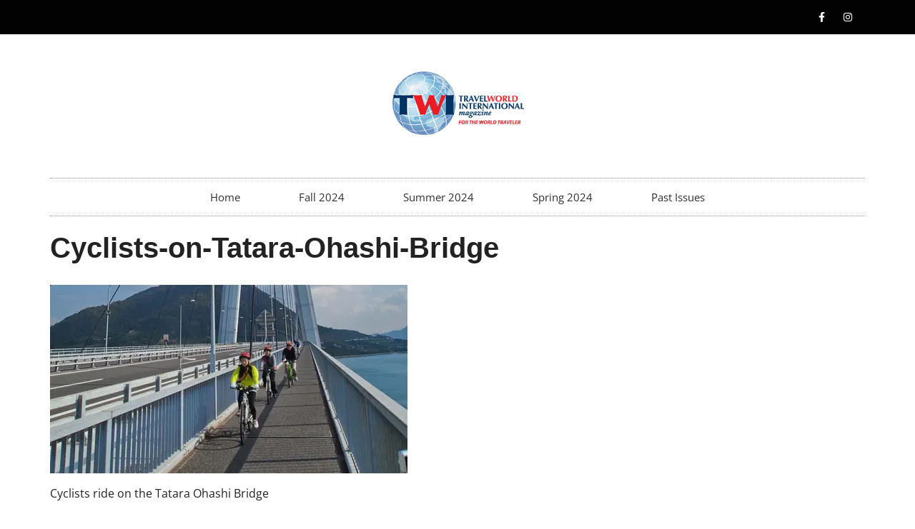

--- FILE ---
content_type: text/html; charset=UTF-8
request_url: https://www.travelworldmagazine.com/2014/11/japan-eco-adventure-on-bike/cyclists-on-tatara-ohashi-bridge/
body_size: 18173
content:
<!doctype html>
<html lang="en-US">
<head>
	<meta charset="UTF-8">
	<meta name="viewport" content="width=device-width, initial-scale=1">
	<link rel="profile" href="https://gmpg.org/xfn/11">
	<meta name='robots' content='index, follow, max-image-preview:large, max-snippet:-1, max-video-preview:-1' />

	<!-- This site is optimized with the Yoast SEO plugin v25.3 - https://yoast.com/wordpress/plugins/seo/ -->
	<title>Cyclists-on-Tatara-Ohashi-Bridge - TravelWorld International Magazine</title>
	<link rel="canonical" href="https://www.travelworldmagazine.com/2014/11/japan-eco-adventure-on-bike/cyclists-on-tatara-ohashi-bridge/" />
	<meta property="og:locale" content="en_US" />
	<meta property="og:type" content="article" />
	<meta property="og:title" content="Cyclists-on-Tatara-Ohashi-Bridge - TravelWorld International Magazine" />
	<meta property="og:description" content="Cyclists ride on the Tatara Ohashi Bridge - Photo by: Nathan DePetris" />
	<meta property="og:url" content="https://www.travelworldmagazine.com/2014/11/japan-eco-adventure-on-bike/cyclists-on-tatara-ohashi-bridge/" />
	<meta property="og:site_name" content="TravelWorld International Magazine" />
	<meta property="article:modified_time" content="2014-11-26T23:52:26+00:00" />
	<meta property="og:image" content="https://www.travelworldmagazine.com/2014/11/japan-eco-adventure-on-bike/cyclists-on-tatara-ohashi-bridge" />
	<meta property="og:image:width" content="700" />
	<meta property="og:image:height" content="370" />
	<meta property="og:image:type" content="image/jpeg" />
	<script type="application/ld+json" class="yoast-schema-graph">{"@context":"https://schema.org","@graph":[{"@type":"WebPage","@id":"https://www.travelworldmagazine.com/2014/11/japan-eco-adventure-on-bike/cyclists-on-tatara-ohashi-bridge/","url":"https://www.travelworldmagazine.com/2014/11/japan-eco-adventure-on-bike/cyclists-on-tatara-ohashi-bridge/","name":"Cyclists-on-Tatara-Ohashi-Bridge - TravelWorld International Magazine","isPartOf":{"@id":"https://www.travelworldmagazine.com/#website"},"primaryImageOfPage":{"@id":"https://www.travelworldmagazine.com/2014/11/japan-eco-adventure-on-bike/cyclists-on-tatara-ohashi-bridge/#primaryimage"},"image":{"@id":"https://www.travelworldmagazine.com/2014/11/japan-eco-adventure-on-bike/cyclists-on-tatara-ohashi-bridge/#primaryimage"},"thumbnailUrl":"https://i0.wp.com/www.travelworldmagazine.com/wp-content/uploads/2014/11/Cyclists-on-Tatara-Ohashi-Bridge-.jpg?fit=700%2C370&ssl=1","datePublished":"2014-11-26T23:50:30+00:00","dateModified":"2014-11-26T23:52:26+00:00","breadcrumb":{"@id":"https://www.travelworldmagazine.com/2014/11/japan-eco-adventure-on-bike/cyclists-on-tatara-ohashi-bridge/#breadcrumb"},"inLanguage":"en-US","potentialAction":[{"@type":"ReadAction","target":["https://www.travelworldmagazine.com/2014/11/japan-eco-adventure-on-bike/cyclists-on-tatara-ohashi-bridge/"]}]},{"@type":"ImageObject","inLanguage":"en-US","@id":"https://www.travelworldmagazine.com/2014/11/japan-eco-adventure-on-bike/cyclists-on-tatara-ohashi-bridge/#primaryimage","url":"https://i0.wp.com/www.travelworldmagazine.com/wp-content/uploads/2014/11/Cyclists-on-Tatara-Ohashi-Bridge-.jpg?fit=700%2C370&ssl=1","contentUrl":"https://i0.wp.com/www.travelworldmagazine.com/wp-content/uploads/2014/11/Cyclists-on-Tatara-Ohashi-Bridge-.jpg?fit=700%2C370&ssl=1"},{"@type":"BreadcrumbList","@id":"https://www.travelworldmagazine.com/2014/11/japan-eco-adventure-on-bike/cyclists-on-tatara-ohashi-bridge/#breadcrumb","itemListElement":[{"@type":"ListItem","position":1,"name":"Home","item":"https://www.travelworldmagazine.com/"},{"@type":"ListItem","position":2,"name":"A Japan Eco-Adventure&#8230;On Bike!","item":"https://www.travelworldmagazine.com/2014/11/japan-eco-adventure-on-bike/"},{"@type":"ListItem","position":3,"name":"Cyclists-on-Tatara-Ohashi-Bridge"}]},{"@type":"WebSite","@id":"https://www.travelworldmagazine.com/#website","url":"https://www.travelworldmagazine.com/","name":"TravelWorld International Magazine","description":"","publisher":{"@id":"https://www.travelworldmagazine.com/#organization"},"potentialAction":[{"@type":"SearchAction","target":{"@type":"EntryPoint","urlTemplate":"https://www.travelworldmagazine.com/?s={search_term_string}"},"query-input":{"@type":"PropertyValueSpecification","valueRequired":true,"valueName":"search_term_string"}}],"inLanguage":"en-US"},{"@type":"Organization","@id":"https://www.travelworldmagazine.com/#organization","name":"TravelWorld International Magazine","url":"https://www.travelworldmagazine.com/","logo":{"@type":"ImageObject","inLanguage":"en-US","@id":"https://www.travelworldmagazine.com/#/schema/logo/image/","url":"https://i0.wp.com/www.travelworldmagazine.com/wp-content/uploads/2015/09/twi_logo_275x135.png?fit=275%2C135&ssl=1","contentUrl":"https://i0.wp.com/www.travelworldmagazine.com/wp-content/uploads/2015/09/twi_logo_275x135.png?fit=275%2C135&ssl=1","width":275,"height":135,"caption":"TravelWorld International Magazine"},"image":{"@id":"https://www.travelworldmagazine.com/#/schema/logo/image/"}}]}</script>
	<!-- / Yoast SEO plugin. -->


<link rel='dns-prefetch' href='//www.travelworldmagazine.com' />
<link rel='dns-prefetch' href='//ajax.googleapis.com' />
<link rel='dns-prefetch' href='//stats.wp.com' />
<link rel='dns-prefetch' href='//v0.wordpress.com' />
<link rel='preconnect' href='//i0.wp.com' />
<link rel="alternate" type="application/rss+xml" title="TravelWorld International Magazine &raquo; Feed" href="https://www.travelworldmagazine.com/feed/" />
<link rel="alternate" type="application/rss+xml" title="TravelWorld International Magazine &raquo; Comments Feed" href="https://www.travelworldmagazine.com/comments/feed/" />
<link rel="alternate" type="application/rss+xml" title="TravelWorld International Magazine &raquo; Cyclists-on-Tatara-Ohashi-Bridge Comments Feed" href="https://www.travelworldmagazine.com/2014/11/japan-eco-adventure-on-bike/cyclists-on-tatara-ohashi-bridge/feed/" />
<link rel="alternate" title="oEmbed (JSON)" type="application/json+oembed" href="https://www.travelworldmagazine.com/wp-json/oembed/1.0/embed?url=https%3A%2F%2Fwww.travelworldmagazine.com%2F2014%2F11%2Fjapan-eco-adventure-on-bike%2Fcyclists-on-tatara-ohashi-bridge%2F" />
<link rel="alternate" title="oEmbed (XML)" type="text/xml+oembed" href="https://www.travelworldmagazine.com/wp-json/oembed/1.0/embed?url=https%3A%2F%2Fwww.travelworldmagazine.com%2F2014%2F11%2Fjapan-eco-adventure-on-bike%2Fcyclists-on-tatara-ohashi-bridge%2F&#038;format=xml" />
		<!-- This site uses the Google Analytics by MonsterInsights plugin v9.11.1 - Using Analytics tracking - https://www.monsterinsights.com/ -->
							<script src="//www.googletagmanager.com/gtag/js?id=G-JFG406EQBV"  data-cfasync="false" data-wpfc-render="false" async></script>
			<script data-cfasync="false" data-wpfc-render="false">
				var mi_version = '9.11.1';
				var mi_track_user = true;
				var mi_no_track_reason = '';
								var MonsterInsightsDefaultLocations = {"page_location":"https:\/\/www.travelworldmagazine.com\/2014\/11\/japan-eco-adventure-on-bike\/cyclists-on-tatara-ohashi-bridge\/"};
								if ( typeof MonsterInsightsPrivacyGuardFilter === 'function' ) {
					var MonsterInsightsLocations = (typeof MonsterInsightsExcludeQuery === 'object') ? MonsterInsightsPrivacyGuardFilter( MonsterInsightsExcludeQuery ) : MonsterInsightsPrivacyGuardFilter( MonsterInsightsDefaultLocations );
				} else {
					var MonsterInsightsLocations = (typeof MonsterInsightsExcludeQuery === 'object') ? MonsterInsightsExcludeQuery : MonsterInsightsDefaultLocations;
				}

								var disableStrs = [
										'ga-disable-G-JFG406EQBV',
									];

				/* Function to detect opted out users */
				function __gtagTrackerIsOptedOut() {
					for (var index = 0; index < disableStrs.length; index++) {
						if (document.cookie.indexOf(disableStrs[index] + '=true') > -1) {
							return true;
						}
					}

					return false;
				}

				/* Disable tracking if the opt-out cookie exists. */
				if (__gtagTrackerIsOptedOut()) {
					for (var index = 0; index < disableStrs.length; index++) {
						window[disableStrs[index]] = true;
					}
				}

				/* Opt-out function */
				function __gtagTrackerOptout() {
					for (var index = 0; index < disableStrs.length; index++) {
						document.cookie = disableStrs[index] + '=true; expires=Thu, 31 Dec 2099 23:59:59 UTC; path=/';
						window[disableStrs[index]] = true;
					}
				}

				if ('undefined' === typeof gaOptout) {
					function gaOptout() {
						__gtagTrackerOptout();
					}
				}
								window.dataLayer = window.dataLayer || [];

				window.MonsterInsightsDualTracker = {
					helpers: {},
					trackers: {},
				};
				if (mi_track_user) {
					function __gtagDataLayer() {
						dataLayer.push(arguments);
					}

					function __gtagTracker(type, name, parameters) {
						if (!parameters) {
							parameters = {};
						}

						if (parameters.send_to) {
							__gtagDataLayer.apply(null, arguments);
							return;
						}

						if (type === 'event') {
														parameters.send_to = monsterinsights_frontend.v4_id;
							var hookName = name;
							if (typeof parameters['event_category'] !== 'undefined') {
								hookName = parameters['event_category'] + ':' + name;
							}

							if (typeof MonsterInsightsDualTracker.trackers[hookName] !== 'undefined') {
								MonsterInsightsDualTracker.trackers[hookName](parameters);
							} else {
								__gtagDataLayer('event', name, parameters);
							}
							
						} else {
							__gtagDataLayer.apply(null, arguments);
						}
					}

					__gtagTracker('js', new Date());
					__gtagTracker('set', {
						'developer_id.dZGIzZG': true,
											});
					if ( MonsterInsightsLocations.page_location ) {
						__gtagTracker('set', MonsterInsightsLocations);
					}
										__gtagTracker('config', 'G-JFG406EQBV', {"forceSSL":"true","anonymize_ip":"true"} );
										window.gtag = __gtagTracker;										(function () {
						/* https://developers.google.com/analytics/devguides/collection/analyticsjs/ */
						/* ga and __gaTracker compatibility shim. */
						var noopfn = function () {
							return null;
						};
						var newtracker = function () {
							return new Tracker();
						};
						var Tracker = function () {
							return null;
						};
						var p = Tracker.prototype;
						p.get = noopfn;
						p.set = noopfn;
						p.send = function () {
							var args = Array.prototype.slice.call(arguments);
							args.unshift('send');
							__gaTracker.apply(null, args);
						};
						var __gaTracker = function () {
							var len = arguments.length;
							if (len === 0) {
								return;
							}
							var f = arguments[len - 1];
							if (typeof f !== 'object' || f === null || typeof f.hitCallback !== 'function') {
								if ('send' === arguments[0]) {
									var hitConverted, hitObject = false, action;
									if ('event' === arguments[1]) {
										if ('undefined' !== typeof arguments[3]) {
											hitObject = {
												'eventAction': arguments[3],
												'eventCategory': arguments[2],
												'eventLabel': arguments[4],
												'value': arguments[5] ? arguments[5] : 1,
											}
										}
									}
									if ('pageview' === arguments[1]) {
										if ('undefined' !== typeof arguments[2]) {
											hitObject = {
												'eventAction': 'page_view',
												'page_path': arguments[2],
											}
										}
									}
									if (typeof arguments[2] === 'object') {
										hitObject = arguments[2];
									}
									if (typeof arguments[5] === 'object') {
										Object.assign(hitObject, arguments[5]);
									}
									if ('undefined' !== typeof arguments[1].hitType) {
										hitObject = arguments[1];
										if ('pageview' === hitObject.hitType) {
											hitObject.eventAction = 'page_view';
										}
									}
									if (hitObject) {
										action = 'timing' === arguments[1].hitType ? 'timing_complete' : hitObject.eventAction;
										hitConverted = mapArgs(hitObject);
										__gtagTracker('event', action, hitConverted);
									}
								}
								return;
							}

							function mapArgs(args) {
								var arg, hit = {};
								var gaMap = {
									'eventCategory': 'event_category',
									'eventAction': 'event_action',
									'eventLabel': 'event_label',
									'eventValue': 'event_value',
									'nonInteraction': 'non_interaction',
									'timingCategory': 'event_category',
									'timingVar': 'name',
									'timingValue': 'value',
									'timingLabel': 'event_label',
									'page': 'page_path',
									'location': 'page_location',
									'title': 'page_title',
									'referrer' : 'page_referrer',
								};
								for (arg in args) {
																		if (!(!args.hasOwnProperty(arg) || !gaMap.hasOwnProperty(arg))) {
										hit[gaMap[arg]] = args[arg];
									} else {
										hit[arg] = args[arg];
									}
								}
								return hit;
							}

							try {
								f.hitCallback();
							} catch (ex) {
							}
						};
						__gaTracker.create = newtracker;
						__gaTracker.getByName = newtracker;
						__gaTracker.getAll = function () {
							return [];
						};
						__gaTracker.remove = noopfn;
						__gaTracker.loaded = true;
						window['__gaTracker'] = __gaTracker;
					})();
									} else {
										console.log("");
					(function () {
						function __gtagTracker() {
							return null;
						}

						window['__gtagTracker'] = __gtagTracker;
						window['gtag'] = __gtagTracker;
					})();
									}
			</script>
							<!-- / Google Analytics by MonsterInsights -->
		<style id='wp-img-auto-sizes-contain-inline-css'>
img:is([sizes=auto i],[sizes^="auto," i]){contain-intrinsic-size:3000px 1500px}
/*# sourceURL=wp-img-auto-sizes-contain-inline-css */
</style>
<style id='wp-emoji-styles-inline-css'>

	img.wp-smiley, img.emoji {
		display: inline !important;
		border: none !important;
		box-shadow: none !important;
		height: 1em !important;
		width: 1em !important;
		margin: 0 0.07em !important;
		vertical-align: -0.1em !important;
		background: none !important;
		padding: 0 !important;
	}
/*# sourceURL=wp-emoji-styles-inline-css */
</style>
<link rel='stylesheet' id='wp-block-library-css' href='https://www.travelworldmagazine.com/wp-includes/css/dist/block-library/style.min.css?ver=52c3010cafe6cfb322de95698bcc6874' media='all' />
<style id='global-styles-inline-css'>
:root{--wp--preset--aspect-ratio--square: 1;--wp--preset--aspect-ratio--4-3: 4/3;--wp--preset--aspect-ratio--3-4: 3/4;--wp--preset--aspect-ratio--3-2: 3/2;--wp--preset--aspect-ratio--2-3: 2/3;--wp--preset--aspect-ratio--16-9: 16/9;--wp--preset--aspect-ratio--9-16: 9/16;--wp--preset--color--black: #000000;--wp--preset--color--cyan-bluish-gray: #abb8c3;--wp--preset--color--white: #ffffff;--wp--preset--color--pale-pink: #f78da7;--wp--preset--color--vivid-red: #cf2e2e;--wp--preset--color--luminous-vivid-orange: #ff6900;--wp--preset--color--luminous-vivid-amber: #fcb900;--wp--preset--color--light-green-cyan: #7bdcb5;--wp--preset--color--vivid-green-cyan: #00d084;--wp--preset--color--pale-cyan-blue: #8ed1fc;--wp--preset--color--vivid-cyan-blue: #0693e3;--wp--preset--color--vivid-purple: #9b51e0;--wp--preset--gradient--vivid-cyan-blue-to-vivid-purple: linear-gradient(135deg,rgb(6,147,227) 0%,rgb(155,81,224) 100%);--wp--preset--gradient--light-green-cyan-to-vivid-green-cyan: linear-gradient(135deg,rgb(122,220,180) 0%,rgb(0,208,130) 100%);--wp--preset--gradient--luminous-vivid-amber-to-luminous-vivid-orange: linear-gradient(135deg,rgb(252,185,0) 0%,rgb(255,105,0) 100%);--wp--preset--gradient--luminous-vivid-orange-to-vivid-red: linear-gradient(135deg,rgb(255,105,0) 0%,rgb(207,46,46) 100%);--wp--preset--gradient--very-light-gray-to-cyan-bluish-gray: linear-gradient(135deg,rgb(238,238,238) 0%,rgb(169,184,195) 100%);--wp--preset--gradient--cool-to-warm-spectrum: linear-gradient(135deg,rgb(74,234,220) 0%,rgb(151,120,209) 20%,rgb(207,42,186) 40%,rgb(238,44,130) 60%,rgb(251,105,98) 80%,rgb(254,248,76) 100%);--wp--preset--gradient--blush-light-purple: linear-gradient(135deg,rgb(255,206,236) 0%,rgb(152,150,240) 100%);--wp--preset--gradient--blush-bordeaux: linear-gradient(135deg,rgb(254,205,165) 0%,rgb(254,45,45) 50%,rgb(107,0,62) 100%);--wp--preset--gradient--luminous-dusk: linear-gradient(135deg,rgb(255,203,112) 0%,rgb(199,81,192) 50%,rgb(65,88,208) 100%);--wp--preset--gradient--pale-ocean: linear-gradient(135deg,rgb(255,245,203) 0%,rgb(182,227,212) 50%,rgb(51,167,181) 100%);--wp--preset--gradient--electric-grass: linear-gradient(135deg,rgb(202,248,128) 0%,rgb(113,206,126) 100%);--wp--preset--gradient--midnight: linear-gradient(135deg,rgb(2,3,129) 0%,rgb(40,116,252) 100%);--wp--preset--font-size--small: 13px;--wp--preset--font-size--medium: 20px;--wp--preset--font-size--large: 36px;--wp--preset--font-size--x-large: 42px;--wp--preset--spacing--20: 0.44rem;--wp--preset--spacing--30: 0.67rem;--wp--preset--spacing--40: 1rem;--wp--preset--spacing--50: 1.5rem;--wp--preset--spacing--60: 2.25rem;--wp--preset--spacing--70: 3.38rem;--wp--preset--spacing--80: 5.06rem;--wp--preset--shadow--natural: 6px 6px 9px rgba(0, 0, 0, 0.2);--wp--preset--shadow--deep: 12px 12px 50px rgba(0, 0, 0, 0.4);--wp--preset--shadow--sharp: 6px 6px 0px rgba(0, 0, 0, 0.2);--wp--preset--shadow--outlined: 6px 6px 0px -3px rgb(255, 255, 255), 6px 6px rgb(0, 0, 0);--wp--preset--shadow--crisp: 6px 6px 0px rgb(0, 0, 0);}:where(.is-layout-flex){gap: 0.5em;}:where(.is-layout-grid){gap: 0.5em;}body .is-layout-flex{display: flex;}.is-layout-flex{flex-wrap: wrap;align-items: center;}.is-layout-flex > :is(*, div){margin: 0;}body .is-layout-grid{display: grid;}.is-layout-grid > :is(*, div){margin: 0;}:where(.wp-block-columns.is-layout-flex){gap: 2em;}:where(.wp-block-columns.is-layout-grid){gap: 2em;}:where(.wp-block-post-template.is-layout-flex){gap: 1.25em;}:where(.wp-block-post-template.is-layout-grid){gap: 1.25em;}.has-black-color{color: var(--wp--preset--color--black) !important;}.has-cyan-bluish-gray-color{color: var(--wp--preset--color--cyan-bluish-gray) !important;}.has-white-color{color: var(--wp--preset--color--white) !important;}.has-pale-pink-color{color: var(--wp--preset--color--pale-pink) !important;}.has-vivid-red-color{color: var(--wp--preset--color--vivid-red) !important;}.has-luminous-vivid-orange-color{color: var(--wp--preset--color--luminous-vivid-orange) !important;}.has-luminous-vivid-amber-color{color: var(--wp--preset--color--luminous-vivid-amber) !important;}.has-light-green-cyan-color{color: var(--wp--preset--color--light-green-cyan) !important;}.has-vivid-green-cyan-color{color: var(--wp--preset--color--vivid-green-cyan) !important;}.has-pale-cyan-blue-color{color: var(--wp--preset--color--pale-cyan-blue) !important;}.has-vivid-cyan-blue-color{color: var(--wp--preset--color--vivid-cyan-blue) !important;}.has-vivid-purple-color{color: var(--wp--preset--color--vivid-purple) !important;}.has-black-background-color{background-color: var(--wp--preset--color--black) !important;}.has-cyan-bluish-gray-background-color{background-color: var(--wp--preset--color--cyan-bluish-gray) !important;}.has-white-background-color{background-color: var(--wp--preset--color--white) !important;}.has-pale-pink-background-color{background-color: var(--wp--preset--color--pale-pink) !important;}.has-vivid-red-background-color{background-color: var(--wp--preset--color--vivid-red) !important;}.has-luminous-vivid-orange-background-color{background-color: var(--wp--preset--color--luminous-vivid-orange) !important;}.has-luminous-vivid-amber-background-color{background-color: var(--wp--preset--color--luminous-vivid-amber) !important;}.has-light-green-cyan-background-color{background-color: var(--wp--preset--color--light-green-cyan) !important;}.has-vivid-green-cyan-background-color{background-color: var(--wp--preset--color--vivid-green-cyan) !important;}.has-pale-cyan-blue-background-color{background-color: var(--wp--preset--color--pale-cyan-blue) !important;}.has-vivid-cyan-blue-background-color{background-color: var(--wp--preset--color--vivid-cyan-blue) !important;}.has-vivid-purple-background-color{background-color: var(--wp--preset--color--vivid-purple) !important;}.has-black-border-color{border-color: var(--wp--preset--color--black) !important;}.has-cyan-bluish-gray-border-color{border-color: var(--wp--preset--color--cyan-bluish-gray) !important;}.has-white-border-color{border-color: var(--wp--preset--color--white) !important;}.has-pale-pink-border-color{border-color: var(--wp--preset--color--pale-pink) !important;}.has-vivid-red-border-color{border-color: var(--wp--preset--color--vivid-red) !important;}.has-luminous-vivid-orange-border-color{border-color: var(--wp--preset--color--luminous-vivid-orange) !important;}.has-luminous-vivid-amber-border-color{border-color: var(--wp--preset--color--luminous-vivid-amber) !important;}.has-light-green-cyan-border-color{border-color: var(--wp--preset--color--light-green-cyan) !important;}.has-vivid-green-cyan-border-color{border-color: var(--wp--preset--color--vivid-green-cyan) !important;}.has-pale-cyan-blue-border-color{border-color: var(--wp--preset--color--pale-cyan-blue) !important;}.has-vivid-cyan-blue-border-color{border-color: var(--wp--preset--color--vivid-cyan-blue) !important;}.has-vivid-purple-border-color{border-color: var(--wp--preset--color--vivid-purple) !important;}.has-vivid-cyan-blue-to-vivid-purple-gradient-background{background: var(--wp--preset--gradient--vivid-cyan-blue-to-vivid-purple) !important;}.has-light-green-cyan-to-vivid-green-cyan-gradient-background{background: var(--wp--preset--gradient--light-green-cyan-to-vivid-green-cyan) !important;}.has-luminous-vivid-amber-to-luminous-vivid-orange-gradient-background{background: var(--wp--preset--gradient--luminous-vivid-amber-to-luminous-vivid-orange) !important;}.has-luminous-vivid-orange-to-vivid-red-gradient-background{background: var(--wp--preset--gradient--luminous-vivid-orange-to-vivid-red) !important;}.has-very-light-gray-to-cyan-bluish-gray-gradient-background{background: var(--wp--preset--gradient--very-light-gray-to-cyan-bluish-gray) !important;}.has-cool-to-warm-spectrum-gradient-background{background: var(--wp--preset--gradient--cool-to-warm-spectrum) !important;}.has-blush-light-purple-gradient-background{background: var(--wp--preset--gradient--blush-light-purple) !important;}.has-blush-bordeaux-gradient-background{background: var(--wp--preset--gradient--blush-bordeaux) !important;}.has-luminous-dusk-gradient-background{background: var(--wp--preset--gradient--luminous-dusk) !important;}.has-pale-ocean-gradient-background{background: var(--wp--preset--gradient--pale-ocean) !important;}.has-electric-grass-gradient-background{background: var(--wp--preset--gradient--electric-grass) !important;}.has-midnight-gradient-background{background: var(--wp--preset--gradient--midnight) !important;}.has-small-font-size{font-size: var(--wp--preset--font-size--small) !important;}.has-medium-font-size{font-size: var(--wp--preset--font-size--medium) !important;}.has-large-font-size{font-size: var(--wp--preset--font-size--large) !important;}.has-x-large-font-size{font-size: var(--wp--preset--font-size--x-large) !important;}
/*# sourceURL=global-styles-inline-css */
</style>

<style id='classic-theme-styles-inline-css'>
/*! This file is auto-generated */
.wp-block-button__link{color:#fff;background-color:#32373c;border-radius:9999px;box-shadow:none;text-decoration:none;padding:calc(.667em + 2px) calc(1.333em + 2px);font-size:1.125em}.wp-block-file__button{background:#32373c;color:#fff;text-decoration:none}
/*# sourceURL=/wp-includes/css/classic-themes.min.css */
</style>
<link rel='stylesheet' id='hello-elementor-css' href='https://www.travelworldmagazine.com/wp-content/themes/hello-elementor/style.min.css?ver=3.1.1' media='all' />
<link rel='stylesheet' id='hello-elementor-theme-style-css' href='https://www.travelworldmagazine.com/wp-content/themes/hello-elementor/theme.min.css?ver=3.1.1' media='all' />
<link rel='stylesheet' id='hello-elementor-header-footer-css' href='https://www.travelworldmagazine.com/wp-content/themes/hello-elementor/header-footer.min.css?ver=3.1.1' media='all' />
<link rel='stylesheet' id='elementor-frontend-css' href='https://www.travelworldmagazine.com/wp-content/plugins/elementor/assets/css/frontend.min.css?ver=3.29.2' media='all' />
<link rel='stylesheet' id='widget-social-icons-css' href='https://www.travelworldmagazine.com/wp-content/plugins/elementor/assets/css/widget-social-icons.min.css?ver=3.29.2' media='all' />
<link rel='stylesheet' id='e-apple-webkit-css' href='https://www.travelworldmagazine.com/wp-content/plugins/elementor/assets/css/conditionals/apple-webkit.min.css?ver=3.29.2' media='all' />
<link rel='stylesheet' id='widget-image-css' href='https://www.travelworldmagazine.com/wp-content/plugins/elementor/assets/css/widget-image.min.css?ver=3.29.2' media='all' />
<link rel='stylesheet' id='widget-nav-menu-css' href='https://www.travelworldmagazine.com/wp-content/plugins/elementor-pro/assets/css/widget-nav-menu.min.css?ver=3.25.4' media='all' />
<link rel='stylesheet' id='widget-spacer-css' href='https://www.travelworldmagazine.com/wp-content/plugins/elementor/assets/css/widget-spacer.min.css?ver=3.29.2' media='all' />
<link rel='stylesheet' id='widget-heading-css' href='https://www.travelworldmagazine.com/wp-content/plugins/elementor/assets/css/widget-heading.min.css?ver=3.29.2' media='all' />
<link rel='stylesheet' id='widget-form-css' href='https://www.travelworldmagazine.com/wp-content/plugins/elementor-pro/assets/css/widget-form.min.css?ver=3.25.4' media='all' />
<link rel='stylesheet' id='e-animation-fadeIn-css' href='https://www.travelworldmagazine.com/wp-content/plugins/elementor/assets/lib/animations/styles/fadeIn.min.css?ver=3.29.2' media='all' />
<link rel='stylesheet' id='elementor-icons-css' href='https://www.travelworldmagazine.com/wp-content/plugins/elementor/assets/lib/eicons/css/elementor-icons.min.css?ver=5.40.0' media='all' />
<link rel='stylesheet' id='elementor-post-9084-css' href='https://www.travelworldmagazine.com/wp-content/uploads/elementor/css/post-9084.css?ver=1750114638' media='all' />
<link rel='stylesheet' id='lae-animate-css' href='https://www.travelworldmagazine.com/wp-content/plugins/addons-for-elementor/assets/css/lib/animate.css?ver=8.7' media='all' />
<link rel='stylesheet' id='lae-sliders-styles-css' href='https://www.travelworldmagazine.com/wp-content/plugins/addons-for-elementor/assets/css/lib/sliders.min.css?ver=8.7' media='all' />
<link rel='stylesheet' id='lae-icomoon-styles-css' href='https://www.travelworldmagazine.com/wp-content/plugins/addons-for-elementor/assets/css/icomoon.css?ver=8.7' media='all' />
<link rel='stylesheet' id='lae-frontend-styles-css' href='https://www.travelworldmagazine.com/wp-content/plugins/addons-for-elementor/assets/css/lae-frontend.css?ver=8.7' media='all' />
<link rel='stylesheet' id='lae-grid-styles-css' href='https://www.travelworldmagazine.com/wp-content/plugins/addons-for-elementor/assets/css/lae-grid.css?ver=8.7' media='all' />
<link rel='stylesheet' id='lae-widgets-styles-css' href='https://www.travelworldmagazine.com/wp-content/plugins/addons-for-elementor/assets/css/widgets/lae-widgets.min.css?ver=8.7' media='all' />
<link rel='stylesheet' id='e-popup-style-css' href='https://www.travelworldmagazine.com/wp-content/plugins/elementor-pro/assets/css/conditionals/popup.min.css?ver=3.25.4' media='all' />
<link rel='stylesheet' id='font-awesome-5-all-css' href='https://www.travelworldmagazine.com/wp-content/plugins/elementor/assets/lib/font-awesome/css/all.min.css?ver=3.29.2' media='all' />
<link rel='stylesheet' id='font-awesome-4-shim-css' href='https://www.travelworldmagazine.com/wp-content/plugins/elementor/assets/lib/font-awesome/css/v4-shims.min.css?ver=3.29.2' media='all' />
<link rel='stylesheet' id='elementor-post-21014-css' href='https://www.travelworldmagazine.com/wp-content/uploads/elementor/css/post-21014.css?ver=1750114639' media='all' />
<link rel='stylesheet' id='elementor-post-23601-css' href='https://www.travelworldmagazine.com/wp-content/uploads/elementor/css/post-23601.css?ver=1750114539' media='all' />
<style id='akismet-widget-style-inline-css'>

			.a-stats {
				--akismet-color-mid-green: #357b49;
				--akismet-color-white: #fff;
				--akismet-color-light-grey: #f6f7f7;

				max-width: 350px;
				width: auto;
			}

			.a-stats * {
				all: unset;
				box-sizing: border-box;
			}

			.a-stats strong {
				font-weight: 600;
			}

			.a-stats a.a-stats__link,
			.a-stats a.a-stats__link:visited,
			.a-stats a.a-stats__link:active {
				background: var(--akismet-color-mid-green);
				border: none;
				box-shadow: none;
				border-radius: 8px;
				color: var(--akismet-color-white);
				cursor: pointer;
				display: block;
				font-family: -apple-system, BlinkMacSystemFont, 'Segoe UI', 'Roboto', 'Oxygen-Sans', 'Ubuntu', 'Cantarell', 'Helvetica Neue', sans-serif;
				font-weight: 500;
				padding: 12px;
				text-align: center;
				text-decoration: none;
				transition: all 0.2s ease;
			}

			/* Extra specificity to deal with TwentyTwentyOne focus style */
			.widget .a-stats a.a-stats__link:focus {
				background: var(--akismet-color-mid-green);
				color: var(--akismet-color-white);
				text-decoration: none;
			}

			.a-stats a.a-stats__link:hover {
				filter: brightness(110%);
				box-shadow: 0 4px 12px rgba(0, 0, 0, 0.06), 0 0 2px rgba(0, 0, 0, 0.16);
			}

			.a-stats .count {
				color: var(--akismet-color-white);
				display: block;
				font-size: 1.5em;
				line-height: 1.4;
				padding: 0 13px;
				white-space: nowrap;
			}
		
/*# sourceURL=akismet-widget-style-inline-css */
</style>
<link rel='stylesheet' id='wp-pagenavi-css' href='https://www.travelworldmagazine.com/wp-content/plugins/wp-pagenavi/pagenavi-css.css?ver=2.70' media='all' />
<link rel='stylesheet' id='elementor-gf-local-robotoslab-css' href='https://www.travelworldmagazine.com/wp-content/uploads/elementor/google-fonts/css/robotoslab.css?ver=1750114545' media='all' />
<link rel='stylesheet' id='elementor-gf-local-roboto-css' href='https://www.travelworldmagazine.com/wp-content/uploads/elementor/google-fonts/css/roboto.css?ver=1750114570' media='all' />
<link rel='stylesheet' id='elementor-gf-local-opensans-css' href='https://www.travelworldmagazine.com/wp-content/uploads/elementor/google-fonts/css/opensans.css?ver=1750114589' media='all' />
<link rel='stylesheet' id='elementor-icons-shared-0-css' href='https://www.travelworldmagazine.com/wp-content/plugins/elementor/assets/lib/font-awesome/css/fontawesome.min.css?ver=5.15.3' media='all' />
<link rel='stylesheet' id='elementor-icons-fa-brands-css' href='https://www.travelworldmagazine.com/wp-content/plugins/elementor/assets/lib/font-awesome/css/brands.min.css?ver=5.15.3' media='all' />
<link rel='stylesheet' id='elementor-icons-fa-solid-css' href='https://www.travelworldmagazine.com/wp-content/plugins/elementor/assets/lib/font-awesome/css/solid.min.css?ver=5.15.3' media='all' />
<!--n2css--><!--n2js--><script src="https://www.travelworldmagazine.com/wp-content/plugins/google-analytics-for-wordpress/assets/js/frontend-gtag.min.js?ver=9.11.1" id="monsterinsights-frontend-script-js" async data-wp-strategy="async"></script>
<script data-cfasync="false" data-wpfc-render="false" id='monsterinsights-frontend-script-js-extra'>var monsterinsights_frontend = {"js_events_tracking":"true","download_extensions":"doc,pdf,ppt,zip,xls,docx,pptx,xlsx","inbound_paths":"[]","home_url":"https:\/\/www.travelworldmagazine.com","hash_tracking":"false","v4_id":"G-JFG406EQBV"};</script>
<script src="https://www.travelworldmagazine.com/wp-includes/js/jquery/jquery.min.js?ver=3.7.1" id="jquery-core-js"></script>
<script src="https://www.travelworldmagazine.com/wp-includes/js/jquery/jquery-migrate.min.js?ver=3.4.1" id="jquery-migrate-js"></script>
<script src="https://www.travelworldmagazine.com/wp-content/plugins/elementor/assets/lib/font-awesome/js/v4-shims.min.js?ver=3.29.2" id="font-awesome-4-shim-js"></script>
<link rel="https://api.w.org/" href="https://www.travelworldmagazine.com/wp-json/" /><link rel="alternate" title="JSON" type="application/json" href="https://www.travelworldmagazine.com/wp-json/wp/v2/media/740" /><link rel="EditURI" type="application/rsd+xml" title="RSD" href="https://www.travelworldmagazine.com/xmlrpc.php?rsd" />

<link rel='shortlink' href='https://wp.me/a4VAZ5-bW' />
        <script type="text/javascript">
            ( function () {
                window.lae_fs = { can_use_premium_code: false};
            } )();
        </script>
        <script type="text/javascript">
(function(url){
	if(/(?:Chrome\/26\.0\.1410\.63 Safari\/537\.31|WordfenceTestMonBot)/.test(navigator.userAgent)){ return; }
	var addEvent = function(evt, handler) {
		if (window.addEventListener) {
			document.addEventListener(evt, handler, false);
		} else if (window.attachEvent) {
			document.attachEvent('on' + evt, handler);
		}
	};
	var removeEvent = function(evt, handler) {
		if (window.removeEventListener) {
			document.removeEventListener(evt, handler, false);
		} else if (window.detachEvent) {
			document.detachEvent('on' + evt, handler);
		}
	};
	var evts = 'contextmenu dblclick drag dragend dragenter dragleave dragover dragstart drop keydown keypress keyup mousedown mousemove mouseout mouseover mouseup mousewheel scroll'.split(' ');
	var logHuman = function() {
		if (window.wfLogHumanRan) { return; }
		window.wfLogHumanRan = true;
		var wfscr = document.createElement('script');
		wfscr.type = 'text/javascript';
		wfscr.async = true;
		wfscr.src = url + '&r=' + Math.random();
		(document.getElementsByTagName('head')[0]||document.getElementsByTagName('body')[0]).appendChild(wfscr);
		for (var i = 0; i < evts.length; i++) {
			removeEvent(evts[i], logHuman);
		}
	};
	for (var i = 0; i < evts.length; i++) {
		addEvent(evts[i], logHuman);
	}
})('//www.travelworldmagazine.com/?wordfence_lh=1&hid=8091CADBC72BD7E442EBFD5B06699426');
</script>	<style>img#wpstats{display:none}</style>
		<meta name="description" content="Cyclists ride on the Tatara Ohashi Bridge - Photo by: Nathan DePetris">
<meta name="generator" content="Elementor 3.29.2; features: additional_custom_breakpoints, e_local_google_fonts; settings: css_print_method-external, google_font-enabled, font_display-auto">
			<style>
				.e-con.e-parent:nth-of-type(n+4):not(.e-lazyloaded):not(.e-no-lazyload),
				.e-con.e-parent:nth-of-type(n+4):not(.e-lazyloaded):not(.e-no-lazyload) * {
					background-image: none !important;
				}
				@media screen and (max-height: 1024px) {
					.e-con.e-parent:nth-of-type(n+3):not(.e-lazyloaded):not(.e-no-lazyload),
					.e-con.e-parent:nth-of-type(n+3):not(.e-lazyloaded):not(.e-no-lazyload) * {
						background-image: none !important;
					}
				}
				@media screen and (max-height: 640px) {
					.e-con.e-parent:nth-of-type(n+2):not(.e-lazyloaded):not(.e-no-lazyload),
					.e-con.e-parent:nth-of-type(n+2):not(.e-lazyloaded):not(.e-no-lazyload) * {
						background-image: none !important;
					}
				}
			</style>
			<link rel="icon" href="https://i0.wp.com/www.travelworldmagazine.com/wp-content/uploads/2025/06/TravelWorldInternational-logo.png?fit=32%2C32&#038;ssl=1" sizes="32x32" />
<link rel="icon" href="https://i0.wp.com/www.travelworldmagazine.com/wp-content/uploads/2025/06/TravelWorldInternational-logo.png?fit=192%2C192&#038;ssl=1" sizes="192x192" />
<link rel="apple-touch-icon" href="https://i0.wp.com/www.travelworldmagazine.com/wp-content/uploads/2025/06/TravelWorldInternational-logo.png?fit=180%2C180&#038;ssl=1" />
<meta name="msapplication-TileImage" content="https://i0.wp.com/www.travelworldmagazine.com/wp-content/uploads/2025/06/TravelWorldInternational-logo.png?fit=270%2C270&#038;ssl=1" />
</head>
<body data-rsssl=1 class="attachment wp-singular attachment-template-default single single-attachment postid-740 attachmentid-740 attachment-jpeg wp-custom-logo wp-theme-hello-elementor elementor-default elementor-kit-9084">


<a class="skip-link screen-reader-text" href="#content">Skip to content</a>

		<div data-elementor-type="header" data-elementor-id="21014" class="elementor elementor-21014 elementor-location-header" data-elementor-post-type="elementor_library">
					<section class="elementor-section elementor-top-section elementor-element elementor-element-392c089e elementor-section-height-min-height elementor-section-content-middle elementor-section-boxed elementor-section-height-default elementor-section-items-middle" data-id="392c089e" data-element_type="section" data-settings="{&quot;background_background&quot;:&quot;classic&quot;}">
						<div class="elementor-container elementor-column-gap-default">
					<div class="elementor-column elementor-col-50 elementor-top-column elementor-element elementor-element-74145199" data-id="74145199" data-element_type="column">
			<div class="elementor-widget-wrap">
							</div>
		</div>
				<div class="elementor-column elementor-col-50 elementor-top-column elementor-element elementor-element-4c8309d3" data-id="4c8309d3" data-element_type="column">
			<div class="elementor-widget-wrap elementor-element-populated">
						<div class="elementor-element elementor-element-7401e8e6 e-grid-align-right e-grid-align-mobile-center elementor-shape-rounded elementor-grid-0 elementor-widget elementor-widget-social-icons" data-id="7401e8e6" data-element_type="widget" data-widget_type="social-icons.default">
				<div class="elementor-widget-container">
							<div class="elementor-social-icons-wrapper elementor-grid" role="list">
							<span class="elementor-grid-item" role="listitem">
					<a class="elementor-icon elementor-social-icon elementor-social-icon-facebook elementor-repeater-item-5646027" href="https://www.facebook.com/TravelWorldMagazine" target="_blank">
						<span class="elementor-screen-only">Facebook</span>
													<i class="fa fa-facebook"></i>
											</a>
				</span>
							<span class="elementor-grid-item" role="listitem">
					<a class="elementor-icon elementor-social-icon elementor-social-icon-instagram elementor-repeater-item-7c2bcc0" href="https://www.instagram.com/twimagazine" target="_blank">
						<span class="elementor-screen-only">Instagram</span>
													<i class="fa fa-instagram"></i>
											</a>
				</span>
					</div>
						</div>
				</div>
					</div>
		</div>
					</div>
		</section>
				<section class="elementor-section elementor-top-section elementor-element elementor-element-1c1960fe elementor-section-content-middle elementor-section-boxed elementor-section-height-default elementor-section-height-default" data-id="1c1960fe" data-element_type="section">
						<div class="elementor-container elementor-column-gap-no">
					<div class="elementor-column elementor-col-100 elementor-top-column elementor-element elementor-element-56ee831b" data-id="56ee831b" data-element_type="column">
			<div class="elementor-widget-wrap elementor-element-populated">
						<div class="elementor-element elementor-element-7cc03c2f elementor-widget elementor-widget-theme-site-logo elementor-widget-image" data-id="7cc03c2f" data-element_type="widget" data-widget_type="theme-site-logo.default">
				<div class="elementor-widget-container">
											<a href="https://www.travelworldmagazine.com">
			<img width="275" height="135" src="https://i0.wp.com/www.travelworldmagazine.com/wp-content/uploads/2015/09/twi_logo_275x135.png?fit=275%2C135&amp;ssl=1" class="attachment-full size-full wp-image-1313" alt="" srcset="https://i0.wp.com/www.travelworldmagazine.com/wp-content/uploads/2015/09/twi_logo_275x135.png?w=275&amp;ssl=1 275w, https://i0.wp.com/www.travelworldmagazine.com/wp-content/uploads/2015/09/twi_logo_275x135.png?resize=150%2C74&amp;ssl=1 150w, https://i0.wp.com/www.travelworldmagazine.com/wp-content/uploads/2015/09/twi_logo_275x135.png?resize=232%2C114&amp;ssl=1 232w" sizes="(max-width: 275px) 100vw, 275px" data-attachment-id="1313" data-permalink="https://www.travelworldmagazine.com/twi_logo_275x135/" data-orig-file="https://i0.wp.com/www.travelworldmagazine.com/wp-content/uploads/2015/09/twi_logo_275x135.png?fit=275%2C135&amp;ssl=1" data-orig-size="275,135" data-comments-opened="1" data-image-meta="{&quot;aperture&quot;:&quot;0&quot;,&quot;credit&quot;:&quot;&quot;,&quot;camera&quot;:&quot;&quot;,&quot;caption&quot;:&quot;&quot;,&quot;created_timestamp&quot;:&quot;0&quot;,&quot;copyright&quot;:&quot;&quot;,&quot;focal_length&quot;:&quot;0&quot;,&quot;iso&quot;:&quot;0&quot;,&quot;shutter_speed&quot;:&quot;0&quot;,&quot;title&quot;:&quot;&quot;,&quot;orientation&quot;:&quot;0&quot;}" data-image-title="twi_logo_275x135" data-image-description="" data-image-caption="" data-medium-file="https://i0.wp.com/www.travelworldmagazine.com/wp-content/uploads/2015/09/twi_logo_275x135.png?fit=275%2C135&amp;ssl=1" data-large-file="https://i0.wp.com/www.travelworldmagazine.com/wp-content/uploads/2015/09/twi_logo_275x135.png?fit=275%2C135&amp;ssl=1" />				</a>
											</div>
				</div>
				<div class="elementor-element elementor-element-3eee39b9 elementor-nav-menu__align-center elementor-nav-menu--dropdown-mobile elementor-nav-menu__text-align-aside elementor-nav-menu--toggle elementor-nav-menu--burger elementor-widget elementor-widget-nav-menu" data-id="3eee39b9" data-element_type="widget" data-settings="{&quot;layout&quot;:&quot;horizontal&quot;,&quot;submenu_icon&quot;:{&quot;value&quot;:&quot;&lt;i class=\&quot;fas fa-caret-down\&quot;&gt;&lt;\/i&gt;&quot;,&quot;library&quot;:&quot;fa-solid&quot;},&quot;toggle&quot;:&quot;burger&quot;}" data-widget_type="nav-menu.default">
				<div class="elementor-widget-container">
								<nav aria-label="Menu" class="elementor-nav-menu--main elementor-nav-menu__container elementor-nav-menu--layout-horizontal e--pointer-double-line e--animation-drop-in">
				<ul id="menu-1-3eee39b9" class="elementor-nav-menu"><li class="menu-item menu-item-type-post_type menu-item-object-page menu-item-home menu-item-5620"><a href="https://www.travelworldmagazine.com/" class="elementor-item">Home</a></li>
<li class="menu-item menu-item-type-taxonomy menu-item-object-category menu-item-23635"><a href="https://www.travelworldmagazine.com/issues/fall-2024/" class="elementor-item">Fall 2024</a></li>
<li class="menu-item menu-item-type-taxonomy menu-item-object-category menu-item-21001"><a href="https://www.travelworldmagazine.com/issues/summer-2024/" class="elementor-item">Summer 2024</a></li>
<li class="menu-item menu-item-type-taxonomy menu-item-object-category menu-item-19482"><a href="https://www.travelworldmagazine.com/issues/spring-2024/" class="elementor-item">Spring 2024</a></li>
<li class="menu-item menu-item-type-post_type menu-item-object-page menu-item-21023"><a href="https://www.travelworldmagazine.com/past-issues/" class="elementor-item">Past Issues</a></li>
</ul>			</nav>
					<div class="elementor-menu-toggle" role="button" tabindex="0" aria-label="Menu Toggle" aria-expanded="false">
			<i aria-hidden="true" role="presentation" class="elementor-menu-toggle__icon--open eicon-menu-bar"></i><i aria-hidden="true" role="presentation" class="elementor-menu-toggle__icon--close eicon-close"></i>			<span class="elementor-screen-only">Menu</span>
		</div>
					<nav class="elementor-nav-menu--dropdown elementor-nav-menu__container" aria-hidden="true">
				<ul id="menu-2-3eee39b9" class="elementor-nav-menu"><li class="menu-item menu-item-type-post_type menu-item-object-page menu-item-home menu-item-5620"><a href="https://www.travelworldmagazine.com/" class="elementor-item" tabindex="-1">Home</a></li>
<li class="menu-item menu-item-type-taxonomy menu-item-object-category menu-item-23635"><a href="https://www.travelworldmagazine.com/issues/fall-2024/" class="elementor-item" tabindex="-1">Fall 2024</a></li>
<li class="menu-item menu-item-type-taxonomy menu-item-object-category menu-item-21001"><a href="https://www.travelworldmagazine.com/issues/summer-2024/" class="elementor-item" tabindex="-1">Summer 2024</a></li>
<li class="menu-item menu-item-type-taxonomy menu-item-object-category menu-item-19482"><a href="https://www.travelworldmagazine.com/issues/spring-2024/" class="elementor-item" tabindex="-1">Spring 2024</a></li>
<li class="menu-item menu-item-type-post_type menu-item-object-page menu-item-21023"><a href="https://www.travelworldmagazine.com/past-issues/" class="elementor-item" tabindex="-1">Past Issues</a></li>
</ul>			</nav>
						</div>
				</div>
					</div>
		</div>
					</div>
		</section>
				</div>
		
<main id="content" class="site-main post-740 attachment type-attachment status-inherit hentry">

			<div class="page-header">
			<h1 class="entry-title">Cyclists-on-Tatara-Ohashi-Bridge</h1>		</div>
	
	<div class="page-content">
		<p class="attachment"><a href="https://i0.wp.com/www.travelworldmagazine.com/wp-content/uploads/2014/11/Cyclists-on-Tatara-Ohashi-Bridge-.jpg?ssl=1"><img fetchpriority="high" decoding="async" width="500" height="264" src="https://i0.wp.com/www.travelworldmagazine.com/wp-content/uploads/2014/11/Cyclists-on-Tatara-Ohashi-Bridge-.jpg?fit=500%2C264&amp;ssl=1" class="attachment-medium size-medium" alt="Cyclists ride on the Tatara Ohashi Bridge" srcset="https://i0.wp.com/www.travelworldmagazine.com/wp-content/uploads/2014/11/Cyclists-on-Tatara-Ohashi-Bridge-.jpg?w=700&amp;ssl=1 700w, https://i0.wp.com/www.travelworldmagazine.com/wp-content/uploads/2014/11/Cyclists-on-Tatara-Ohashi-Bridge-.jpg?resize=150%2C79&amp;ssl=1 150w, https://i0.wp.com/www.travelworldmagazine.com/wp-content/uploads/2014/11/Cyclists-on-Tatara-Ohashi-Bridge-.jpg?resize=500%2C264&amp;ssl=1 500w, https://i0.wp.com/www.travelworldmagazine.com/wp-content/uploads/2014/11/Cyclists-on-Tatara-Ohashi-Bridge-.jpg?resize=232%2C123&amp;ssl=1 232w, https://i0.wp.com/www.travelworldmagazine.com/wp-content/uploads/2014/11/Cyclists-on-Tatara-Ohashi-Bridge-.jpg?resize=400%2C211&amp;ssl=1 400w" sizes="(max-width: 500px) 100vw, 500px" data-attachment-id="740" data-permalink="https://www.travelworldmagazine.com/2014/11/japan-eco-adventure-on-bike/cyclists-on-tatara-ohashi-bridge/" data-orig-file="https://i0.wp.com/www.travelworldmagazine.com/wp-content/uploads/2014/11/Cyclists-on-Tatara-Ohashi-Bridge-.jpg?fit=700%2C370&amp;ssl=1" data-orig-size="700,370" data-comments-opened="1" data-image-meta="{&quot;aperture&quot;:&quot;0&quot;,&quot;credit&quot;:&quot;&quot;,&quot;camera&quot;:&quot;&quot;,&quot;caption&quot;:&quot;&quot;,&quot;created_timestamp&quot;:&quot;0&quot;,&quot;copyright&quot;:&quot;&quot;,&quot;focal_length&quot;:&quot;0&quot;,&quot;iso&quot;:&quot;0&quot;,&quot;shutter_speed&quot;:&quot;0&quot;,&quot;title&quot;:&quot;&quot;,&quot;orientation&quot;:&quot;0&quot;}" data-image-title="Cyclists-on-Tatara-Ohashi-Bridge" data-image-description="&lt;p&gt;Cyclists ride on the Tatara Ohashi Bridge&lt;/p&gt;
" data-image-caption="&lt;p&gt;Cyclists ride on the Tatara Ohashi Bridge &amp;#8211; Photo by: Nathan DePetris&lt;/p&gt;
" data-medium-file="https://i0.wp.com/www.travelworldmagazine.com/wp-content/uploads/2014/11/Cyclists-on-Tatara-Ohashi-Bridge-.jpg?fit=500%2C264&amp;ssl=1" data-large-file="https://i0.wp.com/www.travelworldmagazine.com/wp-content/uploads/2014/11/Cyclists-on-Tatara-Ohashi-Bridge-.jpg?fit=700%2C370&amp;ssl=1" /></a></p>
<p>Cyclists ride on the Tatara Ohashi Bridge</p>

		
			</div>

	<section id="comments" class="comments-area">

	
		<div id="respond" class="comment-respond">
		<h2 id="reply-title" class="comment-reply-title">Leave a Reply <small><a rel="nofollow" id="cancel-comment-reply-link" href="/2014/11/japan-eco-adventure-on-bike/cyclists-on-tatara-ohashi-bridge/#respond" style="display:none;">Cancel reply</a></small></h2><form action="https://www.travelworldmagazine.com/wp-comments-post.php" method="post" id="commentform" class="comment-form"><p class="comment-notes"><span id="email-notes">Your email address will not be published.</span> <span class="required-field-message">Required fields are marked <span class="required">*</span></span></p><p class="comment-form-comment"><label for="comment">Comment <span class="required">*</span></label> <textarea id="comment" name="comment" cols="45" rows="8" maxlength="65525" required></textarea></p><p class="comment-form-author"><label for="author">Name <span class="required">*</span></label> <input id="author" name="author" type="text" value="" size="30" maxlength="245" autocomplete="name" required /></p>
<p class="comment-form-email"><label for="email">Email <span class="required">*</span></label> <input id="email" name="email" type="email" value="" size="30" maxlength="100" aria-describedby="email-notes" autocomplete="email" required /></p>
<p class="comment-form-url"><label for="url">Website</label> <input id="url" name="url" type="url" value="" size="30" maxlength="200" autocomplete="url" /></p>
<p class="comment-form-cookies-consent"><input id="wp-comment-cookies-consent" name="wp-comment-cookies-consent" type="checkbox" value="yes" /> <label for="wp-comment-cookies-consent">Save my name, email, and website in this browser for the next time I comment.</label></p>
<p class="form-submit"><input name="submit" type="submit" id="submit" class="submit" value="Post Comment" /> <input type='hidden' name='comment_post_ID' value='740' id='comment_post_ID' />
<input type='hidden' name='comment_parent' id='comment_parent' value='0' />
</p><p style="display: none;"><input type="hidden" id="akismet_comment_nonce" name="akismet_comment_nonce" value="b9e65208ae" /></p><p style="display: none !important;" class="akismet-fields-container" data-prefix="ak_"><label>&#916;<textarea name="ak_hp_textarea" cols="45" rows="8" maxlength="100"></textarea></label><input type="hidden" id="ak_js_1" name="ak_js" value="149"/><script>document.getElementById( "ak_js_1" ).setAttribute( "value", ( new Date() ).getTime() );</script></p></form>	</div><!-- #respond -->
	
</section>

</main>

	<footer id="site-footer" class="site-footer">
			<nav class="site-navigation" aria-label="Footer menu">
			<ul id="menu-footer-menu" class="menu"><li id="menu-item-627" class="menu-item menu-item-type-post_type menu-item-object-page menu-item-627"><a href="https://www.travelworldmagazine.com/site-map/">Site Map</a></li>
<li id="menu-item-628" class="menu-item menu-item-type-post_type menu-item-object-page menu-item-628"><a href="https://www.travelworldmagazine.com/terms-service/">Terms of Service</a></li>
<li id="menu-item-629" class="menu-item menu-item-type-post_type menu-item-object-page menu-item-629"><a href="https://www.travelworldmagazine.com/about-twi/">About TravelWorld</a></li>
<li id="menu-item-630" class="menu-item menu-item-type-post_type menu-item-object-page menu-item-630"><a href="https://www.travelworldmagazine.com/contact-us/">Contact Us</a></li>
</ul>		</nav>
	</footer>

<script type="speculationrules">
{"prefetch":[{"source":"document","where":{"and":[{"href_matches":"/*"},{"not":{"href_matches":["/wp-*.php","/wp-admin/*","/wp-content/uploads/*","/wp-content/*","/wp-content/plugins/*","/wp-content/themes/hello-elementor/*","/*\\?(.+)"]}},{"not":{"selector_matches":"a[rel~=\"nofollow\"]"}},{"not":{"selector_matches":".no-prefetch, .no-prefetch a"}}]},"eagerness":"conservative"}]}
</script>
		<div data-elementor-type="popup" data-elementor-id="23601" class="elementor elementor-23601 elementor-location-popup" data-elementor-settings="{&quot;entrance_animation&quot;:&quot;fadeIn&quot;,&quot;exit_animation&quot;:&quot;fadeIn&quot;,&quot;entrance_animation_duration&quot;:{&quot;unit&quot;:&quot;px&quot;,&quot;size&quot;:0.7,&quot;sizes&quot;:[]},&quot;prevent_scroll&quot;:&quot;yes&quot;,&quot;a11y_navigation&quot;:&quot;yes&quot;,&quot;triggers&quot;:{&quot;page_load_delay&quot;:10,&quot;page_load&quot;:&quot;yes&quot;},&quot;timing&quot;:{&quot;logged_in_users&quot;:&quot;custom&quot;,&quot;logged_in_roles&quot;:[&quot;administrator&quot;],&quot;logged_in&quot;:&quot;yes&quot;,&quot;times_times&quot;:1,&quot;times_period&quot;:&quot;session&quot;,&quot;times&quot;:&quot;yes&quot;}}" data-elementor-post-type="elementor_library">
			<div class="elementor-element elementor-element-bb3059e e-flex e-con-boxed e-con e-parent" data-id="bb3059e" data-element_type="container">
					<div class="e-con-inner">
				<div class="elementor-element elementor-element-eaaaed0 elementor-widget elementor-widget-spacer" data-id="eaaaed0" data-element_type="widget" data-widget_type="spacer.default">
				<div class="elementor-widget-container">
							<div class="elementor-spacer">
			<div class="elementor-spacer-inner"></div>
		</div>
						</div>
				</div>
				<div class="elementor-element elementor-element-d443170 elementor-widget elementor-widget-heading" data-id="d443170" data-element_type="widget" data-widget_type="heading.default">
				<div class="elementor-widget-container">
					<h2 class="elementor-heading-title elementor-size-default">Get TravelWorld International Magazine in Your Inbox!</h2>				</div>
				</div>
				<div class="elementor-element elementor-element-9968089 elementor-widget elementor-widget-spacer" data-id="9968089" data-element_type="widget" data-widget_type="spacer.default">
				<div class="elementor-widget-container">
							<div class="elementor-spacer">
			<div class="elementor-spacer-inner"></div>
		</div>
						</div>
				</div>
					</div>
				</div>
		<div class="elementor-element elementor-element-7d7f952 e-grid e-con-boxed e-con e-parent" data-id="7d7f952" data-element_type="container">
					<div class="e-con-inner">
				<div class="elementor-element elementor-element-397180c elementor-widget elementor-widget-text-editor" data-id="397180c" data-element_type="widget" data-widget_type="text-editor.default">
				<div class="elementor-widget-container">
									<p><img data-recalc-dims="1" class="aligncenter size-medium wp-image-23612" src="https://i0.wp.com/www.travelworldmagazine.com/wp-content/uploads/2024/09/twi_covers_newsletter_popup.jpg?resize=500%2C156&#038;ssl=1" alt="" width="500" height="156" />Don&#8217;t miss out on the latest adventures from around the world. Stay up-to-date on the latest TWI issues!</p>								</div>
				</div>
				<div class="elementor-element elementor-element-b473eec elementor-button-align-center elementor-widget elementor-widget-form" data-id="b473eec" data-element_type="widget" data-settings="{&quot;step_next_label&quot;:&quot;Next&quot;,&quot;step_previous_label&quot;:&quot;Previous&quot;,&quot;button_width&quot;:&quot;100&quot;,&quot;step_type&quot;:&quot;number_text&quot;,&quot;step_icon_shape&quot;:&quot;circle&quot;}" data-widget_type="form.default">
				<div class="elementor-widget-container">
							<form class="elementor-form" method="post" name="Newsletter Sign Up">
			<input type="hidden" name="post_id" value="23601"/>
			<input type="hidden" name="form_id" value="b473eec"/>
			<input type="hidden" name="referer_title" value="Cyclists-on-Tatara-Ohashi-Bridge - TravelWorld International Magazine" />

							<input type="hidden" name="queried_id" value="740"/>
			
			<div class="elementor-form-fields-wrapper elementor-labels-above">
								<div class="elementor-field-type-text elementor-field-group elementor-column elementor-field-group-first_name elementor-col-100 elementor-field-required elementor-mark-required">
												<label for="form-field-first_name" class="elementor-field-label">
								First Name							</label>
														<input size="1" type="text" name="form_fields[first_name]" id="form-field-first_name" class="elementor-field elementor-size-sm  elementor-field-textual" placeholder="First Name" required="required" aria-required="true">
											</div>
								<div class="elementor-field-type-text elementor-field-group elementor-column elementor-field-group-last_name elementor-col-100 elementor-field-required elementor-mark-required">
												<label for="form-field-last_name" class="elementor-field-label">
								Last Name							</label>
														<input size="1" type="text" name="form_fields[last_name]" id="form-field-last_name" class="elementor-field elementor-size-sm  elementor-field-textual" placeholder="Last Name" required="required" aria-required="true">
											</div>
								<div class="elementor-field-type-email elementor-field-group elementor-column elementor-field-group-email elementor-col-100 elementor-field-required elementor-mark-required">
												<label for="form-field-email" class="elementor-field-label">
								Email							</label>
														<input size="1" type="email" name="form_fields[email]" id="form-field-email" class="elementor-field elementor-size-sm  elementor-field-textual" placeholder="Email" required="required" aria-required="true">
											</div>
								<div class="elementor-field-group elementor-column elementor-field-type-submit elementor-col-100 e-form__buttons">
					<button class="elementor-button elementor-size-sm" type="submit">
						<span class="elementor-button-content-wrapper">
																						<span class="elementor-button-text">Sign Up!</span>
													</span>
					</button>
				</div>
			</div>
		</form>
						</div>
				</div>
					</div>
				</div>
		<div class="elementor-element elementor-element-a274681 e-flex e-con-boxed e-con e-parent" data-id="a274681" data-element_type="container">
					<div class="e-con-inner">
				<div class="elementor-element elementor-element-9dadd24 elementor-widget elementor-widget-spacer" data-id="9dadd24" data-element_type="widget" data-widget_type="spacer.default">
				<div class="elementor-widget-container">
							<div class="elementor-spacer">
			<div class="elementor-spacer-inner"></div>
		</div>
						</div>
				</div>
					</div>
				</div>
				</div>
					<script>
				const lazyloadRunObserver = () => {
					const lazyloadBackgrounds = document.querySelectorAll( `.e-con.e-parent:not(.e-lazyloaded)` );
					const lazyloadBackgroundObserver = new IntersectionObserver( ( entries ) => {
						entries.forEach( ( entry ) => {
							if ( entry.isIntersecting ) {
								let lazyloadBackground = entry.target;
								if( lazyloadBackground ) {
									lazyloadBackground.classList.add( 'e-lazyloaded' );
								}
								lazyloadBackgroundObserver.unobserve( entry.target );
							}
						});
					}, { rootMargin: '200px 0px 200px 0px' } );
					lazyloadBackgrounds.forEach( ( lazyloadBackground ) => {
						lazyloadBackgroundObserver.observe( lazyloadBackground );
					} );
				};
				const events = [
					'DOMContentLoaded',
					'elementor/lazyload/observe',
				];
				events.forEach( ( event ) => {
					document.addEventListener( event, lazyloadRunObserver );
				} );
			</script>
			<script src="https://ajax.googleapis.com/ajax/libs/webfont/1.6.26/webfont.js?ver=1.2.74.0" id="mo-google-webfont-js"></script>
<script id="mailoptin-js-extra">
var mailoptin_globals = {"public_js":"https://www.travelworldmagazine.com/wp-content/plugins/mailoptin/src/core/src/assets/js/src","public_sound":"https://www.travelworldmagazine.com/wp-content/plugins/mailoptin/src/core/src/assets/sound/","mailoptin_ajaxurl":"/2014/11/japan-eco-adventure-on-bike/cyclists-on-tatara-ohashi-bridge/?mailoptin-ajax=%%endpoint%%","is_customize_preview":"false","disable_impression_tracking":"false","sidebar":"0","js_required_title":"Title is required.","is_new_returning_visitors_cookies":"false"};
//# sourceURL=mailoptin-js-extra
</script>
<script src="https://www.travelworldmagazine.com/wp-content/plugins/mailoptin/src/core/src/assets/js/mailoptin.min.js?ver=1.2.74.0" id="mailoptin-js"></script>
<script src="https://www.travelworldmagazine.com/wp-content/plugins/elementor/assets/js/webpack.runtime.min.js?ver=3.29.2" id="elementor-webpack-runtime-js"></script>
<script src="https://www.travelworldmagazine.com/wp-content/plugins/elementor/assets/js/frontend-modules.min.js?ver=3.29.2" id="elementor-frontend-modules-js"></script>
<script src="https://www.travelworldmagazine.com/wp-includes/js/jquery/ui/core.min.js?ver=1.13.3" id="jquery-ui-core-js"></script>
<script id="elementor-frontend-js-before">
var elementorFrontendConfig = {"environmentMode":{"edit":false,"wpPreview":false,"isScriptDebug":false},"i18n":{"shareOnFacebook":"Share on Facebook","shareOnTwitter":"Share on Twitter","pinIt":"Pin it","download":"Download","downloadImage":"Download image","fullscreen":"Fullscreen","zoom":"Zoom","share":"Share","playVideo":"Play Video","previous":"Previous","next":"Next","close":"Close","a11yCarouselPrevSlideMessage":"Previous slide","a11yCarouselNextSlideMessage":"Next slide","a11yCarouselFirstSlideMessage":"This is the first slide","a11yCarouselLastSlideMessage":"This is the last slide","a11yCarouselPaginationBulletMessage":"Go to slide"},"is_rtl":false,"breakpoints":{"xs":0,"sm":480,"md":768,"lg":1025,"xl":1440,"xxl":1600},"responsive":{"breakpoints":{"mobile":{"label":"Mobile Portrait","value":767,"default_value":767,"direction":"max","is_enabled":true},"mobile_extra":{"label":"Mobile Landscape","value":880,"default_value":880,"direction":"max","is_enabled":false},"tablet":{"label":"Tablet Portrait","value":1024,"default_value":1024,"direction":"max","is_enabled":true},"tablet_extra":{"label":"Tablet Landscape","value":1200,"default_value":1200,"direction":"max","is_enabled":false},"laptop":{"label":"Laptop","value":1366,"default_value":1366,"direction":"max","is_enabled":false},"widescreen":{"label":"Widescreen","value":2400,"default_value":2400,"direction":"min","is_enabled":false}},"hasCustomBreakpoints":false},"version":"3.29.2","is_static":false,"experimentalFeatures":{"additional_custom_breakpoints":true,"container":true,"e_local_google_fonts":true,"theme_builder_v2":true,"nested-elements":true,"editor_v2":true,"home_screen":true,"cloud-library":true,"e_opt_in_v4_page":true},"urls":{"assets":"https:\/\/www.travelworldmagazine.com\/wp-content\/plugins\/elementor\/assets\/","ajaxurl":"https:\/\/www.travelworldmagazine.com\/wp-admin\/admin-ajax.php","uploadUrl":"https:\/\/www.travelworldmagazine.com\/wp-content\/uploads"},"nonces":{"floatingButtonsClickTracking":"6eca680e8e"},"swiperClass":"swiper","settings":{"page":[],"editorPreferences":[]},"kit":{"active_breakpoints":["viewport_mobile","viewport_tablet"],"global_image_lightbox":"yes","lightbox_enable_counter":"yes","lightbox_enable_fullscreen":"yes","lightbox_enable_zoom":"yes","lightbox_enable_share":"yes","lightbox_title_src":"title","lightbox_description_src":"description"},"post":{"id":740,"title":"Cyclists-on-Tatara-Ohashi-Bridge%20-%20TravelWorld%20International%20Magazine","excerpt":"Cyclists ride on the Tatara Ohashi Bridge - Photo by: Nathan DePetris","featuredImage":false}};
//# sourceURL=elementor-frontend-js-before
</script>
<script src="https://www.travelworldmagazine.com/wp-content/plugins/elementor/assets/js/frontend.min.js?ver=3.29.2" id="elementor-frontend-js"></script>
<script src="https://www.travelworldmagazine.com/wp-content/plugins/elementor-pro/assets/lib/smartmenus/jquery.smartmenus.min.js?ver=1.2.1" id="smartmenus-js"></script>
<script id="jetpack-stats-js-before">
_stq = window._stq || [];
_stq.push([ "view", JSON.parse("{\"v\":\"ext\",\"blog\":\"72832211\",\"post\":\"740\",\"tz\":\"-8\",\"srv\":\"www.travelworldmagazine.com\",\"j\":\"1:14.7\"}") ]);
_stq.push([ "clickTrackerInit", "72832211", "740" ]);
//# sourceURL=jetpack-stats-js-before
</script>
<script src="https://stats.wp.com/e-202603.js" id="jetpack-stats-js" defer data-wp-strategy="defer"></script>
<script src="https://www.travelworldmagazine.com/wp-includes/js/comment-reply.min.js?ver=52c3010cafe6cfb322de95698bcc6874" id="comment-reply-js" async data-wp-strategy="async" fetchpriority="low"></script>
<script defer src="https://www.travelworldmagazine.com/wp-content/plugins/akismet/_inc/akismet-frontend.js?ver=1750113926" id="akismet-frontend-js"></script>
<script src="https://www.travelworldmagazine.com/wp-content/plugins/elementor-pro/assets/js/webpack-pro.runtime.min.js?ver=3.25.4" id="elementor-pro-webpack-runtime-js"></script>
<script src="https://www.travelworldmagazine.com/wp-includes/js/dist/hooks.min.js?ver=dd5603f07f9220ed27f1" id="wp-hooks-js"></script>
<script src="https://www.travelworldmagazine.com/wp-includes/js/dist/i18n.min.js?ver=c26c3dc7bed366793375" id="wp-i18n-js"></script>
<script id="wp-i18n-js-after">
wp.i18n.setLocaleData( { 'text direction\u0004ltr': [ 'ltr' ] } );
//# sourceURL=wp-i18n-js-after
</script>
<script id="elementor-pro-frontend-js-before">
var ElementorProFrontendConfig = {"ajaxurl":"https:\/\/www.travelworldmagazine.com\/wp-admin\/admin-ajax.php","nonce":"39a463947b","urls":{"assets":"https:\/\/www.travelworldmagazine.com\/wp-content\/plugins\/elementor-pro\/assets\/","rest":"https:\/\/www.travelworldmagazine.com\/wp-json\/"},"settings":{"lazy_load_background_images":true},"popup":{"hasPopUps":true},"shareButtonsNetworks":{"facebook":{"title":"Facebook","has_counter":true},"twitter":{"title":"Twitter"},"linkedin":{"title":"LinkedIn","has_counter":true},"pinterest":{"title":"Pinterest","has_counter":true},"reddit":{"title":"Reddit","has_counter":true},"vk":{"title":"VK","has_counter":true},"odnoklassniki":{"title":"OK","has_counter":true},"tumblr":{"title":"Tumblr"},"digg":{"title":"Digg"},"skype":{"title":"Skype"},"stumbleupon":{"title":"StumbleUpon","has_counter":true},"mix":{"title":"Mix"},"telegram":{"title":"Telegram"},"pocket":{"title":"Pocket","has_counter":true},"xing":{"title":"XING","has_counter":true},"whatsapp":{"title":"WhatsApp"},"email":{"title":"Email"},"print":{"title":"Print"},"x-twitter":{"title":"X"},"threads":{"title":"Threads"}},"facebook_sdk":{"lang":"en_US","app_id":""},"lottie":{"defaultAnimationUrl":"https:\/\/www.travelworldmagazine.com\/wp-content\/plugins\/elementor-pro\/modules\/lottie\/assets\/animations\/default.json"}};
//# sourceURL=elementor-pro-frontend-js-before
</script>
<script src="https://www.travelworldmagazine.com/wp-content/plugins/elementor-pro/assets/js/frontend.min.js?ver=3.25.4" id="elementor-pro-frontend-js"></script>
<script src="https://www.travelworldmagazine.com/wp-content/plugins/elementor-pro/assets/js/elements-handlers.min.js?ver=3.25.4" id="pro-elements-handlers-js"></script>
<script id="wp-emoji-settings" type="application/json">
{"baseUrl":"https://s.w.org/images/core/emoji/17.0.2/72x72/","ext":".png","svgUrl":"https://s.w.org/images/core/emoji/17.0.2/svg/","svgExt":".svg","source":{"concatemoji":"https://www.travelworldmagazine.com/wp-includes/js/wp-emoji-release.min.js?ver=52c3010cafe6cfb322de95698bcc6874"}}
</script>
<script type="module">
/*! This file is auto-generated */
const a=JSON.parse(document.getElementById("wp-emoji-settings").textContent),o=(window._wpemojiSettings=a,"wpEmojiSettingsSupports"),s=["flag","emoji"];function i(e){try{var t={supportTests:e,timestamp:(new Date).valueOf()};sessionStorage.setItem(o,JSON.stringify(t))}catch(e){}}function c(e,t,n){e.clearRect(0,0,e.canvas.width,e.canvas.height),e.fillText(t,0,0);t=new Uint32Array(e.getImageData(0,0,e.canvas.width,e.canvas.height).data);e.clearRect(0,0,e.canvas.width,e.canvas.height),e.fillText(n,0,0);const a=new Uint32Array(e.getImageData(0,0,e.canvas.width,e.canvas.height).data);return t.every((e,t)=>e===a[t])}function p(e,t){e.clearRect(0,0,e.canvas.width,e.canvas.height),e.fillText(t,0,0);var n=e.getImageData(16,16,1,1);for(let e=0;e<n.data.length;e++)if(0!==n.data[e])return!1;return!0}function u(e,t,n,a){switch(t){case"flag":return n(e,"\ud83c\udff3\ufe0f\u200d\u26a7\ufe0f","\ud83c\udff3\ufe0f\u200b\u26a7\ufe0f")?!1:!n(e,"\ud83c\udde8\ud83c\uddf6","\ud83c\udde8\u200b\ud83c\uddf6")&&!n(e,"\ud83c\udff4\udb40\udc67\udb40\udc62\udb40\udc65\udb40\udc6e\udb40\udc67\udb40\udc7f","\ud83c\udff4\u200b\udb40\udc67\u200b\udb40\udc62\u200b\udb40\udc65\u200b\udb40\udc6e\u200b\udb40\udc67\u200b\udb40\udc7f");case"emoji":return!a(e,"\ud83e\u1fac8")}return!1}function f(e,t,n,a){let r;const o=(r="undefined"!=typeof WorkerGlobalScope&&self instanceof WorkerGlobalScope?new OffscreenCanvas(300,150):document.createElement("canvas")).getContext("2d",{willReadFrequently:!0}),s=(o.textBaseline="top",o.font="600 32px Arial",{});return e.forEach(e=>{s[e]=t(o,e,n,a)}),s}function r(e){var t=document.createElement("script");t.src=e,t.defer=!0,document.head.appendChild(t)}a.supports={everything:!0,everythingExceptFlag:!0},new Promise(t=>{let n=function(){try{var e=JSON.parse(sessionStorage.getItem(o));if("object"==typeof e&&"number"==typeof e.timestamp&&(new Date).valueOf()<e.timestamp+604800&&"object"==typeof e.supportTests)return e.supportTests}catch(e){}return null}();if(!n){if("undefined"!=typeof Worker&&"undefined"!=typeof OffscreenCanvas&&"undefined"!=typeof URL&&URL.createObjectURL&&"undefined"!=typeof Blob)try{var e="postMessage("+f.toString()+"("+[JSON.stringify(s),u.toString(),c.toString(),p.toString()].join(",")+"));",a=new Blob([e],{type:"text/javascript"});const r=new Worker(URL.createObjectURL(a),{name:"wpTestEmojiSupports"});return void(r.onmessage=e=>{i(n=e.data),r.terminate(),t(n)})}catch(e){}i(n=f(s,u,c,p))}t(n)}).then(e=>{for(const n in e)a.supports[n]=e[n],a.supports.everything=a.supports.everything&&a.supports[n],"flag"!==n&&(a.supports.everythingExceptFlag=a.supports.everythingExceptFlag&&a.supports[n]);var t;a.supports.everythingExceptFlag=a.supports.everythingExceptFlag&&!a.supports.flag,a.supports.everything||((t=a.source||{}).concatemoji?r(t.concatemoji):t.wpemoji&&t.twemoji&&(r(t.twemoji),r(t.wpemoji)))});
//# sourceURL=https://www.travelworldmagazine.com/wp-includes/js/wp-emoji-loader.min.js
</script>

</body>
</html>
